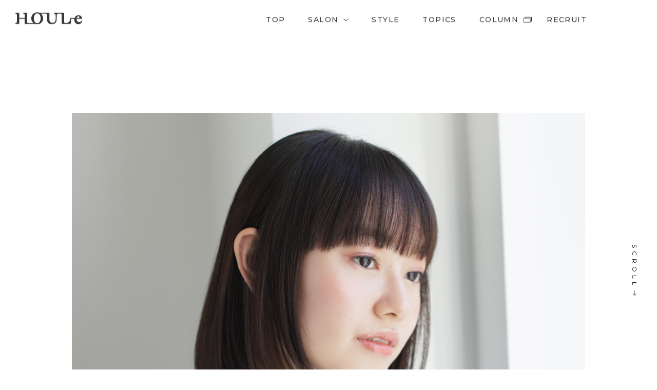

--- FILE ---
content_type: text/html; charset=UTF-8
request_url: https://houle.jp/style/bob/2.html
body_size: 18931
content:
<!doctype html>
<html>
<head>
<meta charset="utf-8">
<title>「round bob」は骨格や髪質に合わせて絶妙な長さ設定で似合わせられます</title>

<meta name="keywords" content="HOULe,ウル,ヘアサロン,表参道,美容室,美容院,オージュア,Aujua,髪質改善,透明感カラー">
<meta name="description" content="">
<meta property="og:locale" content="ja_JP" />
<meta property="og:type" content="article" />
<meta property="og:title" content="「round bob」は骨格や髪質に合わせて絶妙な長さ設定で似合わせられます - 【公式】美容院| 表参道・神宮前のヘアサロンHOULe (ウル)。オージュアAujua取扱店" />
<meta property="og:url" content="https://houle.jp/style/bob/2.html" />
<meta property="og:image" content="content/images/style/miyata_018_2.jpg" />
<meta property="og:site_name"  content="【公式】美容院| 表参道・神宮前のヘアサロンHOULe (ウル)。オージュアAujua取扱店" />
<meta property="og:description" content="" />

<base href="https://houle.jp/" />
<meta http-equiv="X-UA-Compatible" content="IE=edge"/>

<!--js-->
<script src="https://ajax.googleapis.com/ajax/libs/jquery/3.3.1/jquery.min.js"></script>
<script type="text/javascript" src="js/jquery.inview.min.js"></script>
<script src="https://cdnjs.cloudflare.com/ajax/libs/object-fit-images/3.2.3/ofi.js"></script>
<script type="text/javascript" src="js/common.js?210424"></script>

<!--css-->
<link href="https://fonts.googleapis.com/css?family=Noto+Sans+JP:300,400,700&display=swap" rel="stylesheet">
<link href="https://fonts.googleapis.com/css?family=Montserrat:300,400,400i,500,600&display=swap" rel="stylesheet">
<link href="css/common.css?230331" rel="stylesheet" type="text/css" />


<link href="css/style.css" rel="stylesheet" type="text/css" />

 <!-- Global site tag (gtag.js) - Google Analytics -->
<script async
src="https://www.googletagmanager.com/gtag/js?id=UA-37897626-1"></script>
<script>
   window.dataLayer = window.dataLayer || [];
   function gtag(){dataLayer.push(arguments);}
   gtag('js', new Date());

   gtag('config', 'UA-37897626-1');
</script>
</head>

<body>
  <div class="loader"></div>
  <div id="header-wrapper">
    <header class="page-header fv-effect fade-drop delay16">
      <h1 class="header-logo"><a href="https://houle.jp/"><img src="img/common/logo_2023.svg" alt="HOULe"></a></h1>
      <nav class="header-nav">
        <a href="https://houle.jp/">TOP</a>
        <a href="#" class="toggle_salon">SALON</a>
        <a href="style/">STYLE</a>
        <a href="topics/">TOPICS</a>
        <a href="https://houle.jp/blog/" class="column">COLUMN</a>
        <a href="recruit/">RECRUIT</a>
      </nav><!-- / .header-nav -->
    </header>
  </div><!-- / #header-wrapper -->
  
  <div class="arrowWrap">
    <div class="arrowInner">
      <p>SCROLL</p>
      <div class="arrow"></div>
    </div>
  </div>
  
  <div class="side-nav-btn fv-effect fade-right-in delay21">
    <div id="toggle_menu">
      <div class="inner">
        <div class="menu1"></div>
        <div class="menu2"></div>
        <div class="menu3"></div>
      </div>
    </div><!-- / #toggle_menu -->
    <div id="toggle_res">
      <div class="side-nav-btn__icon"></div>
      <div class="side-nav-btn__txt">RESERVE</div>
    </div>
    <a href="https://houleshop-tokyo.myshopify.com/" class="btn-side-shoopping">
      <div class="side-nav-btn__icon"></div>
      <div class="side-nav-btn__txt">SHOPPING</div>
    </a>
  </div><!-- / .side-nav-btn -->
  <nav id="nav-background">
    <div class="nav-background-wrap">
      <div class="nav-background-inner">
        <div class="nav-background-inner__logo effect"><img src="img/common/logo.png" alt="HOULe"></div>
        <ul class="nav-background-ul">
          <li class="effect delay11"><a href="https://houle.jp/">TOP</a></li>
          <li class="effect delay12">
            <span class="accordion_head">SALON</span>
            <div>

              <a href="salon/HOULe/" class="salon">HOULe / COLLECTIVE WORK</a>
              <a href="salon/kopf/" class="salon">kopf  - head spa -</a>
            </div>
          </li>
          <li class="effect delay13"><a href="style/">STYLE</a></li>
          <li class="effect delay14"><a href="topics/">TOPICS</a></li>
          <li class="effect delay15"><a href="https://houle.jp/blog/" class="column">COLUMN</a></li>
          <li class="effect delay16"><a href="recruit/">RECRUIT</a></li>
        </ul><!-- / .nav-background-ul -->

        <div class="nav-background-sns effect delay19">
          <a href="http://www.facebook.com/houle.jp"><img src="img/common/btn_fb.svg" alt="Facebook"></a>
          <a href="https://www.instagram.com/houle_official/?hl=ja"><img src="img/common/btn_is.svg" alt="Instagram"></a>
        </div><!-- / .nav-background-sns -->
      </div><!-- / .nav-background-inner -->
      <div class="nav-background-img"><img src="content/images/top/2026_hp_11.jpg" alt="" class="fit-img"></div>
      <div class="menu-close"></div>
    </div><!-- / .nav-background-wrap -->
  </nav><!-- / #nav-background -->
  <nav id="res-background">
    <div class="res-background-inner">
 
      <div class="res-salon">
        <div class="res-salon-name effect delay3">HOULe / COLLECTIVE WORK</div>
        <div class="res-salon-tel effect delay4">Tel.03-6326-3971</div>
        <div class="res-salon-btn effect delay5"><a href="https://ts9y5w.b-merit.jp/C4jFwN/web/">RESERVE<svg><path fill-rule="evenodd" d="M12.523,12.296 C12.548,12.226 12.586,12.167 12.621,12.102 C12.668,12.015 12.717,11.933 12.778,11.858 C12.841,11.780 12.907,11.712 12.983,11.648 C13.028,11.610 13.076,11.580 13.125,11.547 C13.225,11.480 13.324,11.419 13.438,11.377 C13.438,11.377 13.438,11.377 13.438,11.377 L13.438,4.574 C13.438,4.318 13.637,4.111 13.882,4.111 C14.128,4.111 14.326,4.318 14.326,4.574 L14.326,11.360 C14.326,11.360 14.326,11.360 14.326,11.360 C14.455,11.398 14.571,11.449 14.683,11.519 C14.687,11.522 14.690,11.525 14.694,11.527 C15.026,11.738 15.261,12.066 15.359,12.469 C15.359,12.469 15.359,12.469 15.359,12.469 L18.683,12.469 C18.929,12.469 19.127,12.676 19.127,12.932 C19.127,13.187 18.929,13.394 18.683,13.394 L15.326,13.394 C15.293,13.484 15.241,13.560 15.193,13.642 C15.150,13.717 15.108,13.791 15.053,13.858 C15.000,13.922 14.943,13.977 14.881,14.032 C14.801,14.103 14.714,14.162 14.620,14.214 C14.564,14.246 14.512,14.280 14.451,14.304 C14.287,14.370 14.112,14.415 13.924,14.415 C13.300,14.415 12.764,14.019 12.535,13.456 C12.517,13.411 12.521,13.358 12.507,13.312 C12.461,13.162 12.416,13.011 12.416,12.845 C12.416,12.845 12.416,12.845 12.416,12.845 C12.416,12.845 12.416,12.845 12.416,12.845 C12.416,12.649 12.459,12.467 12.523,12.296 ZM13.995,25.001 C10.891,25.001 7.947,23.774 5.704,21.544 C5.527,21.368 5.520,21.075 5.690,20.890 C5.858,20.706 6.139,20.700 6.318,20.876 C8.394,22.940 11.121,24.077 13.995,24.077 C20.128,24.077 25.117,18.883 25.117,12.500 C25.117,6.116 20.128,0.923 13.995,0.923 C7.863,0.923 2.873,6.116 2.873,12.500 C2.872,12.740 2.872,13.156 2.890,13.487 L4.089,12.027 C4.249,11.834 4.529,11.811 4.715,11.976 C4.902,12.143 4.923,12.433 4.764,12.628 L2.784,15.040 C2.773,15.053 2.758,15.058 2.746,15.069 C2.740,15.075 2.742,15.084 2.736,15.090 C2.727,15.098 2.713,15.095 2.703,15.103 C2.627,15.161 2.540,15.200 2.448,15.201 C2.448,15.201 2.448,15.201 2.447,15.201 C2.447,15.201 2.447,15.201 2.447,15.201 C2.447,15.201 2.446,15.201 2.446,15.201 C2.446,15.201 2.445,15.201 2.445,15.201 C2.353,15.200 2.267,15.161 2.190,15.102 C2.180,15.095 2.167,15.098 2.157,15.090 C2.151,15.084 2.153,15.075 2.147,15.069 C2.136,15.058 2.120,15.053 2.110,15.040 L0.130,12.628 C-0.030,12.433 -0.008,12.143 0.178,11.976 C0.366,11.811 0.646,11.834 0.804,12.027 L2.001,13.485 C1.985,13.153 1.984,12.790 1.985,12.576 C1.985,5.606 7.373,-0.002 13.995,-0.002 C20.618,-0.002 26.006,5.606 26.006,12.500 C26.006,19.393 20.618,25.001 13.995,25.001 Z"/></svg></a></div>
      </div><!-- / .res-salon --> 
      <div class="res-salon">
        <div class="res-salon-name effect delay3">kopf  - head spa -</div>
        <div class="res-salon-tel effect delay4">Tel.</div>
        <div class="res-salon-btn effect delay5"><a href="http://www.k-o-p-f.com/">RESERVE<svg><path fill-rule="evenodd" d="M12.523,12.296 C12.548,12.226 12.586,12.167 12.621,12.102 C12.668,12.015 12.717,11.933 12.778,11.858 C12.841,11.780 12.907,11.712 12.983,11.648 C13.028,11.610 13.076,11.580 13.125,11.547 C13.225,11.480 13.324,11.419 13.438,11.377 C13.438,11.377 13.438,11.377 13.438,11.377 L13.438,4.574 C13.438,4.318 13.637,4.111 13.882,4.111 C14.128,4.111 14.326,4.318 14.326,4.574 L14.326,11.360 C14.326,11.360 14.326,11.360 14.326,11.360 C14.455,11.398 14.571,11.449 14.683,11.519 C14.687,11.522 14.690,11.525 14.694,11.527 C15.026,11.738 15.261,12.066 15.359,12.469 C15.359,12.469 15.359,12.469 15.359,12.469 L18.683,12.469 C18.929,12.469 19.127,12.676 19.127,12.932 C19.127,13.187 18.929,13.394 18.683,13.394 L15.326,13.394 C15.293,13.484 15.241,13.560 15.193,13.642 C15.150,13.717 15.108,13.791 15.053,13.858 C15.000,13.922 14.943,13.977 14.881,14.032 C14.801,14.103 14.714,14.162 14.620,14.214 C14.564,14.246 14.512,14.280 14.451,14.304 C14.287,14.370 14.112,14.415 13.924,14.415 C13.300,14.415 12.764,14.019 12.535,13.456 C12.517,13.411 12.521,13.358 12.507,13.312 C12.461,13.162 12.416,13.011 12.416,12.845 C12.416,12.845 12.416,12.845 12.416,12.845 C12.416,12.845 12.416,12.845 12.416,12.845 C12.416,12.649 12.459,12.467 12.523,12.296 ZM13.995,25.001 C10.891,25.001 7.947,23.774 5.704,21.544 C5.527,21.368 5.520,21.075 5.690,20.890 C5.858,20.706 6.139,20.700 6.318,20.876 C8.394,22.940 11.121,24.077 13.995,24.077 C20.128,24.077 25.117,18.883 25.117,12.500 C25.117,6.116 20.128,0.923 13.995,0.923 C7.863,0.923 2.873,6.116 2.873,12.500 C2.872,12.740 2.872,13.156 2.890,13.487 L4.089,12.027 C4.249,11.834 4.529,11.811 4.715,11.976 C4.902,12.143 4.923,12.433 4.764,12.628 L2.784,15.040 C2.773,15.053 2.758,15.058 2.746,15.069 C2.740,15.075 2.742,15.084 2.736,15.090 C2.727,15.098 2.713,15.095 2.703,15.103 C2.627,15.161 2.540,15.200 2.448,15.201 C2.448,15.201 2.448,15.201 2.447,15.201 C2.447,15.201 2.447,15.201 2.447,15.201 C2.447,15.201 2.446,15.201 2.446,15.201 C2.446,15.201 2.445,15.201 2.445,15.201 C2.353,15.200 2.267,15.161 2.190,15.102 C2.180,15.095 2.167,15.098 2.157,15.090 C2.151,15.084 2.153,15.075 2.147,15.069 C2.136,15.058 2.120,15.053 2.110,15.040 L0.130,12.628 C-0.030,12.433 -0.008,12.143 0.178,11.976 C0.366,11.811 0.646,11.834 0.804,12.027 L2.001,13.485 C1.985,13.153 1.984,12.790 1.985,12.576 C1.985,5.606 7.373,-0.002 13.995,-0.002 C20.618,-0.002 26.006,5.606 26.006,12.500 C26.006,19.393 20.618,25.001 13.995,25.001 Z"/></svg></a></div>
      </div><!-- / .res-salon -->
      <div class="res-close"></div>
    </div><!-- / .res-background-inner -->
  </nav><!-- / #res-background -->
  <nav class="header-salon">

    <a href="salon/HOULe/">HOULe / COLLECTIVE WORK</a>
    <a href="salon/kopf/">kopf  - head spa -</a>
  </nav><!-- / .header-salon -->
  
  <main id="contents-wrapper">
    <article class="style-detail">
      <div class="style-fv">
        <div class="style-fv__img fv-effect"><img src="content/images/style/miyata_018_2.jpg" alt="round bob" class="fit-img"></div>
        <dl class="style-fv__data fv-effect fade-rise delay14">
          <dt>Designer</dt>
          <dd>Mayu Miyata</dd>          <dt>Salon</dt>
          <dd>HOULe</dd>        </dl>
      </div><!-- / .style-fv -->
      
      <h2 class="style-name effect fade-rise">round bob</h2>
      <p class="style-comment effect fade-rise"></p>
      
      <ul class="style-photo">
 
        <li class="item effect fade-rise"><img src="content/images/style/miyata_018_5.jpg" alt="round bob"></li>  
        <li class="item effect fade-rise"><img src="content/images/style/miyata_018_3.jpg" alt="round bob"></li> 
        <li class="grid-sizer"></li>
      </ul><!-- / .style-photo -->
      
      <div class="staff-wrap effect" style="background-image: url('content/images/style/230415_0291.jpg')">
        <div class="staff-wrap-in effect fade-rise">
          <h3 class="staff-name"><span class="staff-job">HOULe デザイナー</span>宮田 茉悠</h3>
          <p class="staff-salon"><a href="">HOULe_HOULe</a></p>
          <p class="staff-reserve "><a href="https://ts9y5w.b-merit.jp/C4jFwN/web/?shop_user_id=43368" class="web-reserve btn-effect-arrow"><span><svg class="icon"><path fill-rule="evenodd" d="M12.523,12.296 C12.548,12.226 12.586,12.167 12.621,12.102 C12.668,12.015 12.717,11.933 12.778,11.858 C12.841,11.780 12.907,11.712 12.983,11.648 C13.028,11.610 13.076,11.580 13.125,11.547 C13.225,11.480 13.324,11.419 13.438,11.377 C13.438,11.377 13.438,11.377 13.438,11.377 L13.438,4.574 C13.438,4.318 13.637,4.111 13.882,4.111 C14.128,4.111 14.326,4.318 14.326,4.574 L14.326,11.360 C14.326,11.360 14.326,11.360 14.326,11.360 C14.455,11.398 14.571,11.449 14.683,11.519 C14.687,11.522 14.690,11.525 14.694,11.527 C15.026,11.738 15.261,12.066 15.359,12.469 C15.359,12.469 15.359,12.469 15.359,12.469 L18.683,12.469 C18.929,12.469 19.127,12.676 19.127,12.932 C19.127,13.187 18.929,13.394 18.683,13.394 L15.326,13.394 C15.293,13.484 15.241,13.560 15.193,13.642 C15.150,13.717 15.108,13.791 15.053,13.858 C15.000,13.922 14.943,13.977 14.881,14.032 C14.801,14.103 14.714,14.162 14.620,14.214 C14.564,14.246 14.512,14.280 14.451,14.304 C14.287,14.370 14.112,14.415 13.924,14.415 C13.300,14.415 12.764,14.019 12.535,13.456 C12.517,13.411 12.521,13.358 12.507,13.312 C12.461,13.162 12.416,13.011 12.416,12.845 C12.416,12.845 12.416,12.845 12.416,12.845 C12.416,12.845 12.416,12.845 12.416,12.845 C12.416,12.649 12.459,12.467 12.523,12.296 ZM13.995,25.001 C10.891,25.001 7.947,23.774 5.704,21.544 C5.527,21.368 5.520,21.075 5.690,20.890 C5.858,20.706 6.139,20.700 6.318,20.876 C8.394,22.940 11.121,24.077 13.995,24.077 C20.128,24.077 25.117,18.883 25.117,12.500 C25.117,6.116 20.128,0.923 13.995,0.923 C7.863,0.923 2.873,6.116 2.873,12.500 C2.872,12.740 2.872,13.156 2.890,13.487 L4.089,12.027 C4.249,11.834 4.529,11.811 4.715,11.976 C4.902,12.143 4.923,12.433 4.764,12.628 L2.784,15.040 C2.773,15.053 2.758,15.058 2.746,15.069 C2.740,15.075 2.742,15.084 2.736,15.090 C2.727,15.098 2.713,15.095 2.703,15.103 C2.627,15.161 2.540,15.200 2.448,15.201 C2.448,15.201 2.448,15.201 2.447,15.201 C2.447,15.201 2.447,15.201 2.447,15.201 C2.447,15.201 2.446,15.201 2.446,15.201 C2.446,15.201 2.445,15.201 2.445,15.201 C2.353,15.200 2.267,15.161 2.190,15.102 C2.180,15.095 2.167,15.098 2.157,15.090 C2.151,15.084 2.153,15.075 2.147,15.069 C2.136,15.058 2.120,15.053 2.110,15.040 L0.130,12.628 C-0.030,12.433 -0.008,12.143 0.178,11.976 C0.366,11.811 0.646,11.834 0.804,12.027 L2.001,13.485 C1.985,13.153 1.984,12.790 1.985,12.576 C1.985,5.606 7.373,-0.002 13.995,-0.002 C20.618,-0.002 26.006,5.606 26.006,12.500 C26.006,19.393 20.618,25.001 13.995,25.001 Z"/></svg>RESERVE<img src="img/common/btn_effect-arrow.svg" alt=""></span></a></p>
          <p class="staff-photo"><a href="#"><img src="/thumb.php?src=content/images/staff/miyata_hp.jpg&amp;w=220" alt=""></a></p>
        </div>
      </div><!-- / .staff-wrap -->
    </article><!-- / .style-detail -->
    
    <article class="other-style">
      <h2 class="other-style-ttl effect">OTHER STYLE</h2>
      <ul class="other-style-list">
 
        <li class="effect fade-rise"><a href="style/medium/20.html"><img src="/thumb.php?src=content/images/style/miyata_049_5.jpg&amp;w=254" alt=""></a></li> 
        <li class="effect fade-rise"><a href="style/long/10.html"><img src="/thumb.php?src=content/images/style/miyata_048_1.jpg&amp;w=254" alt=""></a></li> 
        <li class="effect fade-rise"><a href="style/long/9.html"><img src="/thumb.php?src=content/images/style/nakano_011_2.jpg&amp;w=254" alt=""></a></li> 
        <li class="effect fade-rise"><a href="style/medium/19.html"><img src="/thumb.php?src=content/images/style/miyata_047_1.jpg&amp;w=254" alt=""></a></li> 
        <li class="effect fade-rise"><a href="style/long/8.html"><img src="/thumb.php?src=content/images/style/nakano_hp_1.jpg&amp;w=254" alt=""></a></li> 
        <li class="effect fade-rise"><a href="style/medium/18.html"><img src="/thumb.php?src=content/images/style/miyata_046_1.jpg&amp;w=254" alt=""></a></li> 
        <li class="effect fade-rise"><a href="style/medium/17.html"><img src="/thumb.php?src=content/images/style/miyata_045_3.jpg&amp;w=254" alt=""></a></li> 
        <li class="effect fade-rise"><a href="style/bob/14.html"><img src="/thumb.php?src=content/images/style/miyata_043_22.jpg&amp;w=254" alt=""></a></li>
      </ul><!-- / .other-style-list -->
    </article><!-- / .other-style -->
  </main><!-- / #contents-wrapper -->
  
  <div id="footer-wrapper">
    <footer class="page-footer effect fade-rise">
      <h2 class="footer-logo"><a href="https://houle.jp/"><img src="img/common/logo_2023.svg" alt="HOULe"></a></h2>
      <nav class="footer-nav">
        <a href="https://houle.jp/">TOP</a>
        <span class="pull">
          SALON
          <div class="pull-menu-wrap">

            <a href="salon/HOULe/" class="salon">HOULe / COLLECTIVE WORK</a>
            <a href="salon/kopf/" class="salon">kopf  - head spa -</a>
          </div>
        </span>
        <a href="style/">STYLE</a>
        <a href="topics/">TOPICS</a>
        <a href="https://houle.jp/blog/" class="column">COLUMN</a>
        <a href="recruit/">RECRUIT</a>
      </nav><!-- / .header-nav -->
      
      
    </footer><!-- / .page-footer -->
    <ul class="footer-salon-list">
 
      <li class="footer-salon effect fade-rise">
        <h3 class="footer-salon__name"><span class="en">HOULe / COLLECTIVE WORK</span></h3>
        <p class="footer-salon__add">東京都渋谷区神宮前５−３０−３
ニューアートビル４階</p>
        <p class="footer-salon__tel"><span class="">Tel.03-6326-3971</span></p>
        <div class="footer-salon__res"><a href="https://ts9y5w.b-merit.jp/C4jFwN/web/">RESERVE</a></div>
      </li> 
      <li class="footer-salon effect fade-rise">
        <h3 class="footer-salon__name"><span class="en">kopf  - head spa -</span>コップフ</h3>
        <p class="footer-salon__add">東京都渋谷区千駄ヶ谷5丁目</p>
        <p class="footer-salon__tel"><span class="none">Tel.</span></p>
        <div class="footer-salon__res"><a href="http://www.k-o-p-f.com/">RESERVE</a></div>
      </li>
    </ul><!-- / .footer-salon-list -->
    <p class="copyright effect fade-rise">Copyright © HOULe. All Rights Reserved.</p>
  </div>
</body>
<script type="text/javascript" src="js/masonry.pkgd.min.js"></script>
<script>
$(window).on('load', function () {
  $('.style-photo').masonry({
    columnWidth: '.grid-sizer',
    itemSelector: '.item'
  })
});
</script>
</html>

--- FILE ---
content_type: text/css
request_url: https://houle.jp/css/common.css?230331
body_size: 23020
content:
@charset "utf-8";
/* ---------------------------------------------------------------------------------
Copyright © HOULe. All Rights Reserved.

HTML CSS Selectors common 

$Revision: 2020 1.0 $
--------------------------------------------------------------------------------- */

/*---------------------------------------------------------------------------------
初期設定
--------------------------------------------------------------------------------- */
html,body {
	height: 100%;
}
body {
	margin: 0px;
	padding: 0px;
  font-family: 'Montserrat','Noto Sans JP', sans-serif;
  font-size: 14px;
	line-height: 1.8;
  letter-spacing: 0.1em;
	color: #000;
  font-weight: 400;
  -webkit-text-size-adjust: none; /* フォントサイズ自動調整 */
    word-break : break-all;
    word-wrap : break-word;
    overflow-wrap : break-word;
}

h1,h2,h3,h4,h5,h6,
ul,ol,dl,
p,li,dt,dd,th,td,em,strong,blockquote {
	margin: 0px;
	padding: 0px;
	border: 0;
	vertical-align: baseline;
	font-weight: inherit;
/*	font-size: 15px;
	word-break: break-all;*/
}
em {
  font-style: normal;
}

/* HTML5 display-role reset for older browsers */
article, aside, details, figcaption, figure,
footer, header, hgroup, menu, nav, section, main {
	display: block;
	margin: 0px;
	padding: 0px;
}

p,dd,li {
  list-style: none;
}
em,strong {
  font-weight: bold;
}

img {
	vertical-align:top;
  width:100%;
	max-width: 100%;
	height: auto;
}
.fit-img {
  width: 100%;
  height: 100%;
  object-fit: cover;
  font-family: 'object-fit: cover;';
}
a img {
	border: none;
}
a:link,
a:visited,
a:hover,
a:active {
	color: inherit;
	text-decoration: none;
}

a:hover {
	transition: 0.3s ease-in-out;
  opacity: 0.5;
}

.clearfix::after {
	content: ""; 
	display: block;
	clear: both;
	height: 0;
}
.none {
  display: none!important;
}

.nolink {
  pointer-events: none;
}
.anchor {
  display: block;
  height: 0;
  position: relative;
  top: -200px;
}
.loader {
  width: 100%;
  height: 100vh;
  position: fixed;
  top: 0;
  left: 0;
  z-index: 110;
  overflow:hidden;
}
.loader::before,
.loader::after {
  display: block;
  width: 100%;
  height: 100%;
  position: absolute;
  top: 0;
  transition : all 900ms ease-out;
  content:"";
}
.loader::before {
  background-color: #fff;
  right: 0;
}
.loaded .loader::before {
  right: -200%;
}
.loader::after {
  background-color: #f5f5f5;
  right: 100%;
}
.loaded .loader::after {
  right: -100%;
}
@media all and (-ms-high-contrast: none) {
  .blur {
    display: none!important;
  }
}
/*---------------------------------------------------------------------------------
エフェクト
--------------------------------------------------------------------------------- */
/* 画面外にいる状態 */
.effect {
  opacity : 0;
  transition : all 900ms 300ms ease-out;
  transform: translate(0,0);
}
.fade-rise {
  transform: translate(0,50px);
}
.fade-drop {
  transform: translate(0,-50px);
}
.fade-left-in {
  transform: translate(-50px,0);
}
.fade-right-in {
  transform: translate(50px,0);
}
.effect.slide-ttl {
  opacity: 1;
  transition : all 0ms 0ms;
  overflow:hidden;
}
.effect.slide-ttl::after {
  display: block;
  width: 100%;
  height: 100%;
  background-color: #fff;
  position: absolute;
  top: 0;
  left: 0;
  content:"";
  transition : all 1200ms 300ms;
}

/* 画面内に入った状態 */
.effect-on {
  opacity: 1.0;
  transform: translate(0,0px);
}
.effect-on.slide-ttl::after {
  left: 100%;
}

/*ファーストビューエフェクト*/
.fv-effect {
  transition : all 900ms 900ms;
  opacity: 0;
}
.loaded .fv-effect {
  opacity: 1;
  transform: translate(0,0);
}
.loaded a.fv-effect:hover {
  opacity: 0.5;
  transition: 0.3s ease-in-out;
}

/*アニメーション*/
.delay0 {
  transition-delay:0ms;
}
.delay1 {
  transition-delay:100ms;
}
.delay2 {
  transition-delay:200ms;
}
.delay3 {
  transition-delay:300ms;
}
.delay4 {
  transition-delay:400ms;
}
.delay5 {
  transition-delay:500ms;
}
.delay6 {
  transition-delay:600ms;
}
.delay7 {
  transition-delay:700ms;
}
.delay8{
  transition-delay:800ms;
}
.delay9{
  transition-delay:900ms;
}
.delay10{
  transition-delay:1000ms;
}
.delay11{
  transition-delay:1100ms;
}
.delay12{
  transition-delay:1200ms;
}
.delay13{
  transition-delay:1300ms;
}
.delay14{
  transition-delay:1400ms;
}
.delay15{
  transition-delay:1500ms;
}
.delay16{
  transition-delay:1600ms;
}
.delay17{
  transition-delay:1700ms;
}
.delay18{
  transition-delay:1800ms;
}
.delay19{
  transition-delay:1900ms;
}
.delay20{
  transition-delay:2000ms;
}
.delay21{
  transition-delay:2100ms;
}
.delay22{
  transition-delay:2200ms;
}
.delay23{
  transition-delay:2300ms;
}
.delay24{
  transition-delay:2400ms;
}
.delay24{
  transition-delay:2400ms;
}

/*ボタンエフェクト*/
.btn-effect-arrow {
  box-sizing: border-box;
  display: block;
  width: 100%;
  height: 60px;
  padding-top: 24px;
  background-color: #fff;
  border: 1px solid #b0b0b0;
  outline: none;
  font-size: 12px;
  line-height: 1;
  vertical-align: middle;
  text-align: center;
  position: relative;
  overflow: hidden;
}
.btn-effect-arrow:hover {
  color: #fff;
  background-color: #757575;
  opacity: 1;
}
.btn-effect-arrow span {
  display: inline-block;
  position: relative;
  transition: all 300ms ease-out;
  color: #757575;
  will-change: transform;
}
.btn-effect-arrow:hover span {
  transform: translate3d(-50%,0,0);
  color: #fff;
}
.btn-effect-arrow img {
  width: 75px;
  position: absolute;
  right: 0px;
  opacity: 0;
  top: 0;
  bottom: 0;
  margin: auto;
  transition: all 300ms ease-out;
  will-change: right, opacity;
}
.btn-effect-arrow:hover img {
  opacity: 1;
  transform: translate3d(150%,0,0);
}

/*---------------------------------------------------------------------------------
ヘッダー
--------------------------------------------------------------------------------- */
#header-wrapper {
  width: 100%;
  min-width: 1250px;
  height: 98px;
  position: fixed;
  top: 0;
  left: 0;
  z-index: 21;
}
#header-wrapper.sc {
  background-color: rgba(255,255,255,0.50)
}
.page-header {
  box-sizing: border-box;
  display: flex;
  justify-content: space-between;
  align-items: center;
  align-content: center;
  flex-wrap: wrap;
  width: 100%;
  height: 100%;
  padding: 0px 92px 0px 30px;
}
.header-logo {
  width: 130px;
  line-height: 1;
}
.header-nav {
  display: flex;
  flex-wrap: wrap;
}
.header-nav a,
.header-nav span {
  display: block;
  margin-right: 45px;
  font-size: 14px;
  line-height: 1;
  font-weight: 500;
  position: relative;
}
.header-nav .column {
  margin-right: 55px;
}
.header-nav .column::before {
  width: 17px;
  height: 12px;
  background-image: url("../img/common/icon_column.svg");
  position: absolute;
  top: 0;
  right: -26px;
  bottom: 0;
  margin: auto;
  content:"";
}
.header-nav .toggle_salon {
  margin-right: 65px;
}
.header-nav .toggle_salon::after {
  width: 10px;
  height: 5px;
  background-image: url("../img/common/icon_h_salon.svg");
  position: absolute;
  top: 0;
  right: -20px;
  bottom: 0;
  margin: auto;
  content:"";
}
.header-salon {
  display: flex;
  justify-content: center;
  align-items: center;
  align-content: center;
  flex-wrap: wrap;
  width: 100%;
  height: 180px;
  background-color: #fff;
  border-top: 98px solid #c0c0c0;
  position: fixed;
  top: 0;
  left: 0;
  z-index: 18;
  opacity: 0;
	visibility: hidden;
  transition : all 300ms ease-out;
}
.header-salon a {
  display: block;
  margin: 0 98px;
  font-size: 18px;
  line-height: 1;
  font-weight: 500;
}
.salon-open .header-salon {
	opacity: 1;
	visibility: visible;
}
.salon-open .toggle_salon {
  color: #fff;
}
.salon-open .toggle_salon::after {
  background-image: url("../img/common/icon_h_salon_on.svg");
}

/* アニメーション設定 */
.arrowWrap {
  width: 12px;
  height: 164px;
  position: fixed;
  right: 38px;
  bottom: 80px;
  z-index: 20;
}

.arrowInner p {
  font-size: 12px;
  line-height: 1;
  font-weight: 400;
  letter-spacing: 0.5em;
  writing-mode: vertical-rl;
}

.arrow {
  width: 1px;
  height: 74px;
  position: absolute;
  right: 0;
  bottom: 0;
  left: 0;
  margin: auto;
}

.arrow::before {
  content: '';
  width: 1px;
  height: 0;
  background-color: #757575;
  position: absolute;
  top: 0;
  left: 0;
  -webkit-animation: arrow 2.5s ease 0s infinite normal;
  animation: arrow 2.5s ease 0s infinite normal;
}
.arrow::after {
  width: 4px;
  height: 4px;
  border-top: 1px solid #757575;
  border-right: 1px solid #757575;
  -webkit-transform: rotate(135deg);
  transform: rotate(135deg);
  position: absolute;
  content:"";
  left: -2px;
  -webkit-animation: arrow2 2.5s ease 0s infinite normal;
  animation: arrow2 2.5s ease 0s infinite normal;
}

@keyframes arrow {
  0% {
    height: 0;
  }
  100% {
    height: 100%;
  }
}
@keyframes arrow2 {
  0% {
    bottom: 100%;
  }
  100% {
    bottom: 0;
  }
}
/*---------------------------------------------------------------------------------
ハンバーガーメニュー
--------------------------------------------------------------------------------- */
.side-nav-btn {
  width: 100px;
  height: 440px;
  background-color: #fff;
  position: fixed;
  top: 0;
  right: 0;
  z-index: 31;
}
#toggle_menu {
  box-sizing: border-box;
  width: 100px;
  height: 90px;
  padding: 39px 36.5px 0;
  cursor: pointer;
}
.side-nav-btn .inner {
  width: 27px;
  height: 22px;
  position: relative;
}
#toggle_menu .inner div {
	width: 21px;
	height: 2px;
	background-color: #000;
	position: absolute;
}
#toggle_menu .inner .menu1 {
	top: 0px;
}
#toggle_menu .inner .menu2 {
  width: 27px;
	top: 10px;
}
#toggle_menu .inner .menu3 {
	top: 20px;
}
#toggle_res {
  box-sizing: border-box;
  display: flex;
  align-items: center;
  align-content: center;
  flex-direction: column;
  width: 100px;
  height: 170px;
  cursor: pointer;
}
.side-nav-btn__icon {
  width: 26px;  
  height: 25px;
  background-image: url("../img/common/h_reserve_icon.svg");
  margin: 20px auto 10px;
}
.side-nav-btn__txt {
  width: 12px;
  font-size: 12px;
  line-height: 1;
  font-weight: 600;
  writing-mode: vertical-rl;
  margin: 0 auto;
}
.side-nav-btn > div:hover {
	transition: 0.3s ease-in-out;
  opacity: 0.5;
}
.btn-side-shoopping {
  box-sizing: border-box;
  display: flex;
  align-items: center;
  align-content: center;
  flex-direction: column;
  width: 100px;
  height: 170px;
  cursor: pointer;
}
.btn-side-shoopping .side-nav-btn__icon {
  width: 25px;
  height: 25px;
  background-image: url("../img/common/icon_shop.svg")
}

#nav-background {
	position: fixed;
	width: 100%;
	height: 100%;
	top: 0;
	left: 100%;
	z-index:98;
  opacity: 0;
	visibility: hidden;
  overflow:hidden;
  transition : all 300ms ease-out;
}
.open #nav-background {
  left: 0;
	opacity: 1;
	visibility: visible;
  transition : all 700ms ease-out;
}
.nav-background-wrap {
  box-sizing: border-box;
  width: 100%;
  height: 100%;
  background-color: rgba(255,255,255,0.9);
  position: absolute;
  top: 0;
  left: 0;
  transition : all 900ms ease-out;
}
/*.open #nav-background .nav-background-wrap {
  left: 0;
}*/
.nav-background-inner {
  width: 530px;
  height: 420px;
  position: absolute;
	top: 0;
	left: 46%;
	bottom: 0;
	margin: auto;
}
.nav-background-inner__logo {
  width: 130px;
  margin-bottom: 35px;
  transition-delay:800ms;
  transform: translate(-50px,0);
  opacity: 0;
  
}
.nav-background-ul li {
  margin-bottom: 25px;
  transform: translate(-50px,0);
  opacity: 0;
}
.nav-background-ul a,
.nav-background-ul span {
  display: inline-block;
  font-size: 18px;
  line-height: 1;
  font-weight: 600;
  position: relative;
  cursor: pointer;
}
.nav-background-ul li:nth-of-type(2) span::after {
  width: 10px;
  height: 5px;
  background-image: url("../img/common/icon_h_salon.svg");
  position: absolute;
  top: 5px;
  right: -20px;
  content:"";
}
.nav-background-ul a.salon {
  margin: 20px 48px 0 0;
  font-size: 16px;
}
.nav-background-ul .column::before {
  width: 17px;
  height: 12px;
  background-image: url("../img/common/icon_column.svg");
  position: absolute;
  top: 0;
  right: -26px;
  bottom: 0;
  margin: auto;
  content:"";
}
.nav-background-sns {
  display: flex;
  flex-wrap: wrap;
  padding-top: 25px;
  opacity: 0;
}
.nav-background-sns a {
  display: block;
  width: 23px;
  text-align: center;
  margin-left: 25px;
}
.nav-background-sns img {
  width: auto;
  height: 22px;
}

.nav-background-sns::before {
  display: block;
  width: 192px;
  font-size: 12px;
  line-height: 1;
  font-weight: 300;
  content:"FOLLOW US";
}

.nav-background-img {
  width: 34%;
  height: 100%;
  position: absolute;
  top: 0;
  left: 0;
}
.menu-close,
.res-close {
  width: 35px;
  height: 35px;
  background-image: url("../img/common/btn_menu_close.svg");
  position: absolute;
  top: 35px;
  right: 32px;
  cursor: pointer;
}
.open .nav-background-inner__logo,
.open .nav-background-ul li,
.open .nav-background-reserve,
.nav-background-sns {
  opacity: 1;
  transform: translate(0,0);
}

#res-background {
	position: fixed;
	width: 100%;
	height: 100%;
	top: 0;
	left: 100%;
	z-index:98;
  opacity: 0;
	visibility: hidden;
  overflow:hidden;
  transition : all 300ms ease-out;
}
.res-open #res-background {
  left: 0;
	opacity: 1;
	visibility: visible;
  transition : all 700ms ease-out;
}
.res-background-inner {
  display: flex;
  justify-content: center;
  align-items: center;
  align-content: center;
  flex-wrap: wrap;
  height: 100%;
  background-color: #fff;
}
.res-salon {
  width: 280px;
  padding: 0px 40px;
}
.res-salon-name {
  padding-bottom: 28px;
  font-size: 22px;
  line-height: 1;
  text-align: center;
}
.res-salon-tel {
  padding-bottom: 38px;
  font-size: 18px;
  line-height: 1;
  text-align: center;
}
.res-salon-btn a {
  box-sizing: border-box;
  display: block;
  width: 100%;
  height: 80px;
  padding: 32px 0 0 24px;
  background-color: #fff;
  border: 1px solid #757575;
  font-size: 14px;
  line-height: 1;
  font-weight: 600;
  text-align: center;
  position: relative;
  transition: all 300ms ease-out;
}
.res-salon-btn a:hover {
  background-color: #757575;
  color: #fff;
}
.res-salon-btn svg {
  width: 29px;
  height: 27px;
  position: absolute;
  top: 26px;
  left: 72px;
  fill: #000;
  transition: all 300ms ease-out;
}
.res-salon-btn a:hover svg {
  fill: #fff;
}

/*---------------------------------------------------------------------------------
コンテンツ
--------------------------------------------------------------------------------- */
#contents-wrapper {
  width: 100%;
  min-width: 1250px;
  overflow:hidden;
}

.contents-ttl {
  font-size: 40px;
  line-height: 1;
  text-align: center;
  font-weight: 400;
  margin-bottom: 105px;
}

.pagenation {
  display: flex;
  justify-content: center;
  align-items: center;
  align-content: center;
  flex-wrap: wrap;
}
.pagenation a,
.pagenation span {
  box-sizing: border-box;
  display: block;
  width: 40px;
  height: 40px;
  padding-top: 12px;
  border-radius: 50%;
  margin: 0px 12px;
  font-size: 15px;
  line-height: 1;
  font-weight: 300;
  text-align: center;
}
.pagenation span {
  background-color: #f5f5f5;
}

/*---------------------------------------------------------------------------------
フッター
--------------------------------------------------------------------------------- */
#footer-wrapper {
  width: 100%;
  min-width: 1250px;
  padding: 120px 0 50px;
  background-color: #f5f5f5;
}
.page-footer {
  display: flex;
  justify-content: space-between;
  align-items: center;
  align-content: center;
  flex-wrap: wrap;
  width: 1200px;
  margin: 0 auto 105px;
  position: relative;
}
.page-footer__logo {
  width: 130px;
}
.footer-nav {
  display: flex;
  flex-wrap: wrap;
}
.footer-nav a,
.footer-nav span {
  display: block;
  margin-left: 45px;
  font-size: 13px;
  line-height: 1;
  font-weight: 500;
  position: relative;
  cursor: pointer;
}
.footer-nav span.pull {
}
.footer-nav span.pull::after {
  width: 10px;
  height: 5px;
  background-image: url("../img/common/icon_h_salon.svg");
  position: absolute;
  top: 0;
  right: -20px;
  bottom: 0;
  margin: auto;
  content:"";
}
.pull-menu-wrap {
  display: none;
  width: 132px;
  padding-top: 17px;
  position: absolute;
  top: 13px;
  left: 50%;
  margin-left: -66px;
}
.pull-menu-wrap a {
  margin: 0 0 12px;
  font-weight: 400;
  text-align: center;
}
.footer-nav .column {
 margin-right: 17px;
}
.footer-nav .column::before {
  width: 17px;
  height: 12px;
  background-image: url("../img/common/icon_column.svg");
  position: absolute;
  top: 0;
  right: -26px;
  bottom: 0;
  margin: auto;
  content:"";
}
.footer-sns {
  display: flex;
  flex-wrap: wrap;
  width: 96px;
  position: absolute;
  right: 0;
  bottom: -56px;
}
.footer-sns a {
  display: block;
  width: 23px;
  text-align: center;
  margin-left: 25px;
}
.footer-sns img {
  width: auto;
  height: 22px;
}
.footer-lows {
  position: absolute;
  right: 0;
  bottom: -56px;
  text-align: right;
}
.footer-salon-list {
  display: flex;
  flex-wrap: wrap;
  width: 1200px;
  margin: 0 auto 15px;
}
.footer-salon {
  box-sizing: border-box;
  width: 505px;
  padding: 0px 50px 50px 0;
}
.footer-salon__name {
  padding-bottom: 18px;
  font-size: 15px;
  line-height: 1;
}
.footer-salon__name .en {
  display: inline-block;
  padding-right: 22px;
  font-size: 20px;
  font-weight: 300;
}
.footer-salon__add {
  padding-bottom: 8px;
  font-size: 15px;
}
.footer-salon__tel {
  height: 18px;
  padding-bottom: 16px;
  font-size: 18px;
  line-height: 1;
  font-weight: 300;
}
.footer-salon__res {
  width: 180px;
}
.footer-salon__res a {
  box-sizing: border-box;
  display: block;
  border: 1px solid #757575;
  height: 40px;
  padding-top: 12px;
  font-size: 13px;
  line-height: 1;
  text-align: center;
}
.footer-salon__res a:hover {
  color: #fff;
  background-color: #757575;
  opacity: 1;
}

.copyright {
  width: 1200px;
  margin: 0 auto;
  text-align: right;
  font-size: 12px;
  line-height: 1;
  font-weight: 300;
}

/*---------------------------------------------------------------------------------
JS
--------------------------------------------------------------------------------- */

/*
    Colorbox Core Style:
    The following CSS is consistent between example themes and should not be altered.
*/
#colorbox, #cboxOverlay, #cboxWrapper{position:absolute; top:0; left:0; z-index:9999; overflow:visible;}
#cboxWrapper {max-width:none;}
#cboxOverlay{position:fixed; width:100%; height:100%;}
#cboxMiddleLeft, #cboxBottomLeft{clear:left;}
#cboxContent{position:relative;}
#cboxLoadedContent{overflow:auto; -webkit-overflow-scrolling: touch;}
#cboxTitle{margin:0;}
#cboxLoadingOverlay, #cboxLoadingGraphic{position:absolute; top:0; left:0; width:100%; height:100%;}
#cboxPrevious, #cboxNext, #cboxClose, #cboxSlideshow{cursor:pointer;}
.cboxPhoto{float:left; margin:auto; border:0; display:block; max-width:none; -ms-interpolation-mode:bicubic;}
.cboxIframe{width:100%; height:100%; display:block; border:0; padding:0; margin:0;}
#colorbox, #cboxContent, #cboxLoadedContent{box-sizing:content-box; -moz-box-sizing:content-box; -webkit-box-sizing:content-box;}

/* 
    User Style:
    Change the following styles to modify the appearance of Colorbox.  They are
    ordered & tabbed in a way that represents the nesting of the generated HTML.
*/
#cboxOverlay{background:#d9d2cd; opacity: 1; filter: alpha(opacity = 100);}
#colorbox{outline:0;}
    #cboxContent{background:transparent; overflow:visible;}
        .cboxIframe{background: transparent;}
        #cboxError{padding:50px; border:1px solid #ccc;}
        #cboxLoadedContent{margin-bottom:0px;}
        #cboxTitle{position:absolute; bottom:-25px; left:0; text-align:center; width:100%; color:#000;}
        #cboxCurrent{position:absolute; bottom:0px; left:100px; color:#999;}
        #cboxLoadingOverlay{background:#fff;}

        /* these elements are buttons, and may need to have additional styles reset to avoid unwanted base styles */
        #cboxPrevious, #cboxNext, #cboxSlideshow, #cboxClose {border:0; padding:0; margin:0; overflow:visible; width:auto; background:none; }
        
        /* avoid outlines on :active (mouseclick), but preserve outlines on :focus (tabbed navigating) */
        #cboxPrevious:active, #cboxNext:active, #cboxSlideshow:active, #cboxClose:active {outline:0;}

        #cboxSlideshow{position:absolute; bottom:0px; right:42px; color:#444;}
        #cboxPrevious{position:absolute; bottom:0px; left:0; color:#444;}
        #cboxNext{position:absolute; bottom:0px; left:63px; color:#444;}
        #cboxClose{position:absolute; top:0px; right:-60px; display:block; width: 35px; height: 35px; background-image: url("../img/common/btn_menu_close.svg");background-size: 100% auto;}


/*SP ---------------------------------------------------------------------------- */
@media only screen and (max-width: 768px) {
  #cboxClose {
    width: 22px;
    height: 22px;
    background-size: 100% auto;
    top: 0px;
    right: 0px;
    margin: 0;
  }
  
}
/* Slider */
.slick-slider
{
    position: relative;

    display: block;
    box-sizing: border-box;

    -webkit-user-select: none;
       -moz-user-select: none;
        -ms-user-select: none;
            user-select: none;

    -webkit-touch-callout: none;
    -khtml-user-select: none;
    -ms-touch-action: pan-y;
        touch-action: pan-y;
    -webkit-tap-highlight-color: transparent;
}

.slick-list
{
    position: relative;

    display: block;
    overflow: hidden;

    margin: 0;
    padding: 0;
}
.slick-list:focus
{
    outline: none;
}
.slick-list.dragging
{
    cursor: pointer;
    cursor: hand;
}

.slick-slider .slick-track,
.slick-slider .slick-list
{
    -webkit-transform: translate3d(0, 0, 0);
       -moz-transform: translate3d(0, 0, 0);
        -ms-transform: translate3d(0, 0, 0);
         -o-transform: translate3d(0, 0, 0);
            transform: translate3d(0, 0, 0);
}

.slick-track
{
    position: relative;
    top: 0;
    left: 0;

    display: block;
}
.slick-track:before,
.slick-track:after
{
    display: table;

    content: '';
}
.slick-track:after
{
    clear: both;
}
.slick-loading .slick-track
{
    visibility: hidden;
}

.slick-slide
{
    display: none;
    float: left;

    height: 100%;
    min-height: 1px;
}
[dir='rtl'] .slick-slide
{
    float: right;
}
.slick-slide img
{
    display: block;
}
.slick-slide.slick-loading img
{
    display: none;
}
.slick-slide.dragging img
{
    pointer-events: none;
}
.slick-initialized .slick-slide
{
    display: block;
}
.slick-loading .slick-slide
{
    visibility: hidden;
}
.slick-vertical .slick-slide
{
    display: block;
    height: auto;
    border: 1px solid transparent;
}
.slick-arrow.slick-hidden {
    display: none;
}

.slick-prev {
	background-position: left top;
}
.slick-next {
	background-position: right top;
}
.slick-prev:before,
.slick-next:before {
  display: none !important;
}
.slick-prev:active,
.slick-next:active {
  border: none;
}
.slick-disabled {
  display: none !important;
}
.slick-prev:hover,
.slick-prev:focus,
.slick-next:hover,
.slick-next:focus {
  outline: none;
  opacity:0.5;

}




--- FILE ---
content_type: text/css
request_url: https://houle.jp/css/style.css
body_size: 5016
content:
@charset "utf-8";
/* ---------------------------------------------------------------------------------
Copyright © HOULe. All Rights Reserved.

HTML CSS Selectors tmp

$Revision: 2020 1.0 $
--------------------------------------------------------------------------------- */

/*---------------------------------------------------------------------------------
一覧
--------------------------------------------------------------------------------- */
.list {
  width: 1242px;
  padding: 300px 0px 155px;
  margin: 0 auto;
}
.list h2 {
  margin-bottom: 85px;
}
.length-nav {
  display: flex;
  justify-content: center;
  align-items: center;
  align-content: center;
  flex-wrap: wrap;
  padding-bottom: 95px;
}
.length-nav a {
  display: block;
  margin: 0px 29px;
  font-size: 16px;
  line-height: 1;
  font-style: italic;
  position: relative;
}
.length-nav a.cuurent::after {
  width: 100%;
  height: 1px;
  background-color: #757575;
  position: absolute;
  bottom: -13px;
  left: 0;
  content:"";
}

.style-list {
  width: 100%;
  padding-bottom: 25px;
}
.style-list li {
  float: left;
  width: 340px;
  margin: 0px 37px 105px;
}
.style-list li:nth-of-type(2) {
  margin-top: 72px;
}
.style-list a {
  display: block;
  position: relative;
}
.style-list a:hover {
  opacity: 1;
}
.style-list a > img {
  position: relative;
  z-index: 3;
  transition: transform 0.2s linear;
}
.style-list a:hover > img {
  transform: scale(1.1);
}
.style-list .bg {
  display: block;
  width: 80%;
  height: 80%;
  background-color: #fff;
  position: absolute;
  top: 0;
  left: 0;
  z-index: 1;
  opacity : 0;
  transition : all 900ms 1200ms ease-out;
}
.style-list li.effect-on .bg {
  top: 22%;
  left: 22%;
  opacity: 1;
}
.style-list .bg img {
  filter: blur(20px);
}
.style-list .grid-sizer {
  width: 414px;
  margin: 0;
}
/*---------------------------------------------------------------------------------
詳細
--------------------------------------------------------------------------------- */
.style-detail {
  padding-top: 220px;
  padding-bottom: 155px;
}
.style-fv {
  width: 1000px;
  margin: 0 auto 130px;
  position: relative;
}
.style-fv__img {
  width: 1000px;
  height: 675px;
}
.style-fv__data {
  display: flex;
  flex-wrap: wrap;
  width: 300px;
  position: absolute;
  bottom: 53px;
  left: -30px;
  font-size: 14px;
  line-height: 1;
  font-style: italic;
  color: #757575;
}
.style-fv__data dt {
  width: 118px;
  padding-bottom: 15px;
}
.style-fv__data dd {
  width: calc(100% - 118px);
  padding-bottom: 15px;
}

.style-name {
  width: 675px;
  margin: 0 auto 20px;
  font-size: 20px;
  line-height: 1;
}
.style-comment {
  width: 675px;
  margin: 0 auto 125px;
  font-size: 14px;
}
.style-photo {
  display: flex;
  justify-content: space-between;
  align-items: flex-start;
  align-content: flex-start;
  flex-wrap: wrap;
  width: 1108px;
  margin: 0 auto 80px;
}
.style-photo li {
  width: 400px;
  margin: 0px 77px 135px;
}
.style-photo li:first-child {
  margin-top: 125px;
}
.style-photo .grid-sizer {
  width: 554px;
  margin: 0;
}

.staff-wrap {
  display: flex;
  justify-content: center;
  align-items: center;
  align-content: center;
  flex-wrap: wrap;
  height: 530px;
  background-attachment: fixed;
  background-size: cover;
  position: relative;
}
.staff-wrap::before {
  width: 100%;
  height: 100%;
  background-color: rgba(0,0,0,0.50);
  position: absolute;
  top: 0;
  left: 0;
  z-index: 1;
  content:"";
}
.staff-wrap-in {
  box-sizing: border-box;
  width: 740px;
  padding-left: 370px;
  margin: 0 auto;
  position: relative;
  z-index: 2;
}
.staff-name {
  padding-bottom: 20px;
  font-size: 20px;
  line-height: 1;
  color: #fff;
}
.staff-job {
  display: block;
  padding-bottom: 20px;
  font-size: 13px;
}
.staff-salon {
  font-size: 14px;
  line-height: 1;
  color: #b0b0b0;
  padding-bottom: 27px;
}
.staff-reserve {
  width: 370px;
  height: 84px;
}
.staff-reserve a {
  box-sizing: border-box;
  display: block;
  width: 100%;
  height: 100%;
  border: 1px solid #b0b0b0;
}
.staff-reserve a:hover {
  opacity: 1;
  background-color: #757575;
}
.web-reserve {
  padding: 27px 0 0 0;
  font-size: 12px;
  line-height: 1;
  font-weight: 600;
  text-align: center;
  position: relative;
  transition: all 300ms ease-out;
}
.web-reserve span {
  color: #000;
}
.web-reserve:hover {
  background-color: #757575;
  color: #fff;
}
.web-reserve .icon {
  width: 29px;
  height: 27px;
  padding-right: 12px;
  transition: all 300ms ease-out;
  vertical-align: middle;
}
.web-reserve:hover .icon {
  fill: #fff;
}
.staff-photo {
  width: 220px;
  position: absolute;
  top: 0;
  left: 82px;
}

.other-style {
  padding-bottom: 135px;
}
.other-style-ttl {
  padding-bottom: 75px;
  font-size: 30px;
  line-height: 1;
  text-align: center;
}
.other-style-list {
  display: flex;
  flex-wrap: wrap;
  width: 1200px;
  margin: 0 auto;
}
.other-style-list li {
  width: 254px;
  padding: 0px 23px 90px;
}
.other-style-list li a {
  display: flex;
  justify-content: center;
  align-items: center;
  align-content: center;
  flex-wrap: wrap;
  height: 100%;
}


--- FILE ---
content_type: image/svg+xml
request_url: https://houle.jp/img/common/h_reserve_icon.svg
body_size: 2529
content:
<svg 
 xmlns="http://www.w3.org/2000/svg"
 xmlns:xlink="http://www.w3.org/1999/xlink"
 width="26px" height="25px">
<path fill-rule="evenodd"  fill="rgb(0, 0, 0)"
 d="M12.523,12.296 C12.548,12.226 12.586,12.167 12.621,12.102 C12.668,12.015 12.717,11.933 12.778,11.858 C12.841,11.780 12.907,11.712 12.983,11.648 C13.028,11.610 13.076,11.580 13.125,11.547 C13.225,11.480 13.324,11.419 13.438,11.377 C13.438,11.377 13.438,11.377 13.438,11.377 L13.438,4.574 C13.438,4.318 13.637,4.111 13.882,4.111 C14.128,4.111 14.326,4.318 14.326,4.574 L14.326,11.360 C14.326,11.360 14.326,11.360 14.326,11.360 C14.455,11.398 14.571,11.449 14.683,11.519 C14.687,11.522 14.690,11.525 14.694,11.527 C15.026,11.738 15.261,12.066 15.359,12.469 C15.359,12.469 15.359,12.469 15.359,12.469 L18.683,12.469 C18.929,12.469 19.127,12.676 19.127,12.932 C19.127,13.187 18.929,13.394 18.683,13.394 L15.326,13.394 C15.293,13.484 15.241,13.560 15.193,13.642 C15.150,13.717 15.108,13.791 15.053,13.858 C15.000,13.922 14.943,13.977 14.881,14.032 C14.801,14.103 14.714,14.162 14.620,14.214 C14.564,14.246 14.512,14.280 14.451,14.304 C14.287,14.370 14.112,14.415 13.924,14.415 C13.300,14.415 12.764,14.019 12.535,13.456 C12.517,13.411 12.521,13.358 12.507,13.312 C12.461,13.162 12.416,13.011 12.416,12.845 C12.416,12.845 12.416,12.845 12.416,12.845 C12.416,12.845 12.416,12.845 12.416,12.845 C12.416,12.649 12.459,12.467 12.523,12.296 ZM13.995,25.001 C10.891,25.001 7.947,23.774 5.704,21.544 C5.527,21.368 5.520,21.075 5.690,20.890 C5.858,20.706 6.139,20.700 6.318,20.876 C8.394,22.940 11.121,24.077 13.995,24.077 C20.128,24.077 25.117,18.883 25.117,12.500 C25.117,6.116 20.128,0.923 13.995,0.923 C7.863,0.923 2.873,6.116 2.873,12.500 C2.872,12.740 2.872,13.156 2.890,13.487 L4.089,12.027 C4.249,11.834 4.529,11.811 4.715,11.976 C4.902,12.143 4.923,12.433 4.764,12.628 L2.784,15.040 C2.773,15.053 2.758,15.058 2.746,15.069 C2.740,15.075 2.742,15.084 2.736,15.090 C2.727,15.098 2.713,15.095 2.703,15.103 C2.627,15.161 2.540,15.200 2.448,15.201 C2.448,15.201 2.448,15.201 2.447,15.201 C2.447,15.201 2.447,15.201 2.447,15.201 C2.447,15.201 2.446,15.201 2.446,15.201 C2.446,15.201 2.445,15.201 2.445,15.201 C2.353,15.200 2.267,15.161 2.190,15.102 C2.180,15.095 2.167,15.098 2.157,15.090 C2.151,15.084 2.153,15.075 2.147,15.069 C2.136,15.058 2.120,15.053 2.110,15.040 L0.130,12.628 C-0.030,12.433 -0.008,12.143 0.178,11.976 C0.366,11.811 0.646,11.834 0.804,12.027 L2.001,13.485 C1.985,13.153 1.984,12.790 1.985,12.576 C1.985,5.606 7.373,-0.002 13.995,-0.002 C20.618,-0.002 26.006,5.606 26.006,12.500 C26.006,19.393 20.618,25.001 13.995,25.001 Z"/>
</svg>

--- FILE ---
content_type: image/svg+xml
request_url: https://houle.jp/img/common/logo_2023.svg
body_size: 3402
content:
<?xml version="1.0" encoding="utf-8"?>
<!-- Generator: Adobe Illustrator 27.4.0, SVG Export Plug-In . SVG Version: 6.00 Build 0)  -->
<svg version="1.1" id="logo" xmlns="http://www.w3.org/2000/svg" xmlns:xlink="http://www.w3.org/1999/xlink" x="0px" y="0px"
	 width="130px" height="23px" viewBox="0 0 130 23" style="enable-background:new 0 0 130 23;" xml:space="preserve">
<path d="M128.4,16.1c-0.2,0.7-0.7,1.8-1.5,2.3c-0.7,0.5-1.5,0.7-2.4,0.7c-0.9,0-1.7-0.2-2.3-0.5c-0.7-0.3-1.2-0.8-1.6-1.3
	c-0.4-0.6-0.8-1.2-1-2c-0.2-0.8-0.4-1.6-0.4-2.4c0-0.2,0-0.3,0-0.5h10.6l-0.1-0.8c-0.1-1-0.3-1.9-0.7-2.7c-0.4-0.8-0.9-1.4-1.6-1.9
	c-0.6-0.5-1.4-0.9-2.2-1.1c-0.8-0.2-1.7-0.4-2.6-0.4c-1.2,0-2.3,0.3-3.2,0.8c-1,0.5-1.8,1.1-2.4,1.9c-0.6,0.8-1.2,1.7-1.5,2.6h-8.5
	c-0.2,3.7-1.1,8.6-6.6,9.7c-0.4,0.1-1.1,0.1-1.3,0.1h-0.8c-1.3,0-2.4-0.3-3-0.6c-0.1-0.1-0.1-0.4-0.2-0.8c0-1-0.1-3.5-0.1-5.1V7.4
	c0-1.6,0-4.8,0.1-6.6H75v1.6l0.6,0.1c0.8,0.1,1.4,0.3,1.8,0.6c0.4,0.3,0.6,0.6,0.8,1c0,0.1,0.1,0.3,0.1,0.6c0,0.3,0.1,0.6,0.1,1
	c0,0.4,0,0.7,0,1.1c0,0.4,0,0.8,0,1.2v4.1c0,0.6,0,1.3-0.1,2c0,0.7-0.1,1.3-0.3,1.9c-0.1,0.6-0.3,1.2-0.6,1.7
	c-0.3,0.5-0.6,0.9-1.1,1.3c-0.4,0.4-1,0.7-1.7,0.9c-0.7,0.2-1.6,0.3-2.7,0.3c-0.9,0-1.7-0.1-2.4-0.4c-0.7-0.3-1.2-0.7-1.7-1.2
	c-0.5-0.5-0.8-1.2-1.1-1.9c-0.3-0.8-0.4-1.6-0.4-2.6c0-0.5,0-0.9,0-1.3c0-0.4,0-0.8,0-1.3v-5c0-1.8,0-3.7,0.1-5.8H47.1
	c-1.3-0.5-2.7-0.7-4.2-0.7c-1.6,0-3.1,0.3-4.6,0.8c-1.5,0.5-2.7,1.3-3.8,2.3c-1.1,1-2,2.2-2.6,3.6c-0.6,1.4-1,3-1,4.8
	c0,1.7,0.3,3.2,0.9,4.6c0.6,1.4,1.5,2.6,2.5,3.6c0.4,0.4,0.8,0.7,1.2,1H25.5c-1.5,0-2.3-0.5-2.5-0.9c-0.2-0.4-0.2-3.5-0.2-5.8V5.4
	c0-1.2,0-3,0.1-4.6h-7.6v1.6c1.1,0,2.3,0.4,2.6,0.9c0.2,0.3,0.3,1,0.3,1.9v5.6H7.5V8.6c0-0.7,0-1.5,0-2.2c0-1.7,0-3.9,0.1-5.6H0v1.6
	c1.1,0,2.3,0.4,2.6,0.9c0.2,0.3,0.3,1,0.3,1.9v8.8c0,1.3,0,3.1-0.1,4.1c0,0.8-0.1,1.6-0.3,1.9c-0.3,0.4-1.2,0.7-2.5,0.9v1.6h7.6
	c0-1.5-0.1-3.4-0.1-4.8v-5.2h10.6v3.5c0,2.3,0,4.3-0.1,6.5h20.8c1.2,0.4,2.4,0.6,3.7,0.6c1.6,0,3.1-0.3,4.5-0.8
	c1.4-0.6,2.7-1.4,3.7-2.4c1.1-1,1.9-2.3,2.5-3.7c0.6-1.4,0.9-3,0.9-4.6c0-1.5-0.3-2.9-0.8-4.3c-0.5-1.4-1.3-2.6-2.2-3.6
	c-0.4-0.4-0.8-0.8-1.2-1.1H59c1.1,0,2.3,0.4,2.6,0.9c0.2,0.3,0.3,1,0.3,1.9v4.1c0,1.1,0,2,0,2.9c0,0.9,0,1.6,0,2.1
	c0,0.2,0,0.6,0,1.1c0,0.5,0.1,1.1,0.3,1.7c0.2,0.6,0.5,1.3,0.8,1.9c0.4,0.7,0.9,1.3,1.6,1.8c0.7,0.6,1.6,1,2.6,1.3
	c1,0.3,2.5,0.5,3.9,0.5c1.5,0,2.8-0.2,3.8-0.5c1.1-0.3,1.9-0.8,2.6-1.4c0.7-0.6,1.2-1.2,1.6-1.9c0.4-0.7,0.6-1.4,0.8-2.1
	c0.2-0.7,0.3-1.3,0.3-1.9l0.1-1.4c0-1.3,0.1-2.5,0.1-3.5c0-1,0.1-1.1,0.1-2c0-0.4,0-0.9,0-1.3c0-0.4,0-0.9,0.1-1.3
	c0-0.4,0.1-0.7,0.1-1c0.1-0.3,0.1-0.5,0.1-0.5c0.2-0.4,0.4-0.7,0.7-0.9c0.3-0.2,1-0.6,2-0.6h3.8c1.1,0,2.3,0.4,2.6,0.9
	c0.2,0.3,0.3,1,0.3,1.9v10.7c0,2,0,3.9-0.1,6.5h17.6l0.8-10h6.3c-0.1,0.5-0.1,0.9-0.1,1.4c0,1.2,0.2,2.4,0.6,3.5
	c0.4,1.1,0.9,2.1,1.6,2.9c0.7,0.8,1.6,1.5,2.6,2c1,0.5,2.1,0.7,3.4,0.7c1,0,1.9-0.2,2.8-0.6c0.8-0.4,1.5-0.8,2.1-1.4
	c0.6-0.6,1.1-1.2,1.4-1.9c0.4-0.8,0.7-1.7,0.8-2.5L128.4,16.1z M122.5,7.5c0.7,0,1.3,0.2,1.7,0.6c0.4,0.4,0.6,1.3,0.6,1.9
	c0,0.3-0.1,0.5-0.1,0.6c-0.1,0-0.3,0-0.4,0.1c-1.2,0.1-3,0.1-4.9,0.1C119.9,8.9,121.3,7.6,122.5,7.5z M48.8,15
	c-0.3,1.1-0.7,2.2-1.3,3.1c-0.5,0.9-1.2,1.6-2.1,2.2c-0.8,0.5-1.7,0.8-2.8,0.8c-1.1,0-2-0.2-2.8-0.7c-0.8-0.5-1.5-1.2-2.1-2
	c-0.6-0.9-1-1.9-1.3-3c-0.3-1.2-0.4-2.4-0.4-3.6c0-1.2,0.1-2.4,0.4-3.6c0.3-1.2,0.7-2.2,1.2-3.1c0.5-0.9,1.2-1.6,2.1-2.1
	C40.6,2.3,41.5,2,42.6,2c1.1,0,2,0.3,2.8,0.8C46.3,3.4,47,4.1,47.5,5c0.6,0.9,1,1.9,1.3,3.1c0.3,1.1,0.4,2.3,0.4,3.4
	C49.2,12.6,49.1,13.8,48.8,15z"/>
</svg>


--- FILE ---
content_type: image/svg+xml
request_url: https://houle.jp/img/common/btn_effect-arrow.svg
body_size: 428
content:
<svg 
 xmlns="http://www.w3.org/2000/svg"
 xmlns:xlink="http://www.w3.org/1999/xlink"
 width="75px" height="11px">
<path fill-rule="evenodd"  fill="rgb(255, 255, 255)"
 d="M68.311,1.679 L72.960,5.273 L0.976,5.273 L0.976,5.362 L0.976,6.301 L0.976,6.390 L72.960,6.390 L68.311,9.984 L68.918,10.804 L74.763,6.286 C74.891,6.187 74.963,6.033 74.963,5.876 C74.963,5.861 74.957,5.847 74.955,5.832 C74.957,5.816 74.963,5.802 74.963,5.787 C74.963,5.629 74.891,5.476 74.763,5.377 L68.918,0.859 L68.311,1.679 Z"/>
</svg>

--- FILE ---
content_type: image/svg+xml
request_url: https://houle.jp/img/common/btn_is.svg
body_size: 2583
content:
<svg 
 xmlns="http://www.w3.org/2000/svg"
 xmlns:xlink="http://www.w3.org/1999/xlink"
 width="23px" height="22px">
<path fill-rule="evenodd" fill="rgb(0, 0, 0)"
 d="M22.934,15.533 C22.879,16.703 22.688,17.504 22.409,18.203 C22.120,18.927 21.734,19.540 21.106,20.151 C20.478,20.763 19.848,21.139 19.105,21.420 C18.386,21.692 17.565,21.878 16.363,21.931 C15.158,21.986 14.774,21.997 11.706,21.997 C8.638,21.997 8.253,21.986 7.048,21.931 C5.846,21.878 5.025,21.692 4.306,21.420 C3.564,21.139 2.933,20.763 2.305,20.151 C1.677,19.540 1.291,18.927 1.003,18.203 C0.723,17.504 0.532,16.703 0.477,15.533 C0.422,14.360 0.409,13.985 0.409,10.996 C0.409,8.008 0.422,7.635 0.477,6.461 C0.532,5.290 0.723,4.491 1.003,3.790 C1.291,3.067 1.677,2.454 2.305,1.842 C2.933,1.231 3.564,0.854 4.306,0.574 C5.025,0.301 5.846,0.115 7.048,0.063 C8.253,0.008 8.638,-0.004 11.706,-0.004 C14.774,-0.004 15.158,0.008 16.363,0.063 C17.565,0.115 18.386,0.301 19.105,0.574 C19.848,0.854 20.478,1.231 21.106,1.842 C21.734,2.454 22.120,3.067 22.409,3.790 C22.688,4.491 22.879,5.290 22.934,6.461 C22.989,7.635 23.002,8.008 23.002,10.996 C23.002,13.985 22.989,14.360 22.934,15.533 ZM21.416,6.302 C21.363,5.169 21.169,4.555 21.005,4.145 C20.789,3.603 20.530,3.216 20.113,2.810 C19.696,2.403 19.298,2.152 18.741,1.940 C18.321,1.781 17.689,1.592 16.526,1.540 C15.268,1.485 14.891,1.472 11.706,1.472 C8.520,1.472 8.143,1.485 6.885,1.540 C5.722,1.592 5.090,1.781 4.670,1.940 C4.113,2.152 3.716,2.403 3.298,2.810 C2.881,3.216 2.622,3.603 2.406,4.145 C2.243,4.555 2.048,5.169 1.995,6.302 C1.938,7.527 1.926,7.895 1.926,10.996 C1.926,14.099 1.938,14.467 1.995,15.692 C2.048,16.824 2.243,17.439 2.406,17.849 C2.622,18.391 2.881,18.777 3.298,19.184 C3.716,19.590 4.113,19.843 4.670,20.053 C5.090,20.213 5.722,20.402 6.885,20.454 C8.143,20.510 8.520,20.522 11.706,20.522 C14.891,20.522 15.268,20.510 16.526,20.454 C17.689,20.402 18.321,20.213 18.741,20.053 C19.298,19.843 19.696,19.590 20.113,19.184 C20.530,18.777 20.789,18.391 21.005,17.849 C21.169,17.439 21.363,16.824 21.416,15.692 C21.473,14.467 21.486,14.099 21.486,10.996 C21.486,7.895 21.473,7.527 21.416,6.302 ZM17.735,6.445 C16.987,6.445 16.380,5.854 16.380,5.125 C16.380,4.395 16.987,3.805 17.735,3.805 C18.484,3.805 19.091,4.395 19.091,5.125 C19.091,5.854 18.484,6.445 17.735,6.445 ZM11.706,15.816 C8.972,15.816 6.757,13.659 6.757,10.996 C6.757,8.335 8.972,6.178 11.706,6.178 C14.439,6.178 16.655,8.335 16.655,10.996 C16.655,13.659 14.439,15.816 11.706,15.816 ZM11.706,7.602 C9.780,7.602 8.219,9.122 8.219,10.996 C8.219,12.872 9.780,14.392 11.706,14.392 C13.631,14.392 15.192,12.872 15.192,10.996 C15.192,9.122 13.631,7.602 11.706,7.602 Z"/>
</svg>

--- FILE ---
content_type: image/svg+xml
request_url: https://houle.jp/img/common/btn_fb.svg
body_size: 401
content:
<svg 
 xmlns="http://www.w3.org/2000/svg"
 xmlns:xlink="http://www.w3.org/1999/xlink"
 width="11px" height="21px">
<path fill-rule="evenodd" fill="rgb(0, 0, 0)"
 d="M6.622,20.433 L6.622,11.353 L9.633,11.353 L10.084,7.814 L6.622,7.814 L6.622,5.554 C6.622,4.529 6.903,3.831 8.355,3.831 L10.206,3.830 L10.206,0.665 C9.886,0.623 8.787,0.525 7.508,0.525 C4.839,0.525 3.012,2.175 3.012,5.203 L3.012,7.814 L-0.007,7.814 L-0.007,11.353 L3.012,11.353 L3.012,20.433 L6.622,20.433 Z"/>
</svg>

--- FILE ---
content_type: application/javascript
request_url: https://houle.jp/js/common.js?210424
body_size: 4054
content:
(function ($) {
  $(function () {
    objectFitImages('.fit-img');

    var topBtn = $('#page-top a');
    //スクロールしてトップ
    topBtn.click(function () {
      $('body,html').animate({
        scrollTop: 0
      }, 500);
      return false;
    });
    
		//スクロールが100に達したらヘッダーに背景を
		$(window).scroll(function () {
			if ($(this).scrollTop() > 100) {
				$('#header-wrapper').addClass('sc');
			} else {
				$('#header-wrapper').removeClass('sc');
			}
		});
    
	//ページ内スクロール
	$('.toContents a').click(function () {
      var speed = 400; // ミリ秒
      var href= $(this).attr("href");
      var target = $(href == "#" || href == "" ? 'html' : href);
      var position = target.offset().top;
      $('body,html').animate({scrollTop:position}, speed, 'swing');
      return false;
	});

		//ヘッダーメニューボタン
		$("#toggle_menu,.menu-close").click(function(){
			$("body").toggleClass("open");
      $("body").removeClass("salon-open");
			$(".menu1").toggleClass("menuclick1");
			$(".menu2").toggleClass("menuclick2");
			$(".menu3").toggleClass("menuclick3");
			if($('body').hasClass('open')) {
			} else {
				$("#nav-background").addClass('close');
				setTimeout(function() {
					$("#nav-background").removeClass('close');
				}, 500);
			}
		});
    $("#toggle_res,.res-close").click(function(){
			$("body").toggleClass("res-open");
      $("body").removeClass("salon-open");
			if($('body').hasClass('res-open')) {
			} else {
				$("#res-background").addClass('close');
				setTimeout(function() {
					$("#res-background").removeClass('close');
				}, 500);
			}
		});
    $(".toggle_salon").click(function(){
			$("body").toggleClass("salon-open");
      return false;
		});
    //メニューボタン(お問い合わせ)
    $(".btn_menu_contact,.btn-contact-close").click(function () {
      $(".btn-contact").toggleClass("contact_open");
    });
    $(".pull").hover(function() {
      $(this).children('.pull-menu-wrap').not(':animated').slideDown('slow');
    }, function() {
      $(this).children('.pull-menu-wrap').hide();
    });

    //外部サイトは新しいウインドウ	
    $('a').removeAttr('target');
    $("a[href^='http']:not([href*='" + location.hostname + "'])").attr('target', '_blank');
  
    //URL未入力時にリンク無効
    $('a').each(function () {
      var href = $(this).attr('href');
      if (href === "") {
        $(this).addClass('nolink');
        $(this).click(function () {
          return false;
        });
      }
    });

    //スワップイメージ
    $(".imgSrcChanges").click(function () {
      var src = $(this).attr("href");
      $("#target").fadeOut("fast", function () {
        $(this).attr("src", src);
        $(this).fadeIn();
      });
      return false;
    });
    
    //DIARY more
    $(".diary-btn").click(function () {
      $(this).hide().next().show();
    });
    $(".other-btn").click(function () {
      $(this).hide().next().show();
    });
    
    //recruit
    $("#toggle_line,#toggle_line2").click(function () {
      $("#line-background").toggleClass("line-close");
    });
    
    //アコーディオンパネル
    $('.accordion_head').click(function () {
      $(this).toggleClass("selected").next().slideToggle();
      return false;
    }).next().hide();
    
    
    $(window).scroll(function () {
        scrollHeight = $(document).height(); 
        scrollPosition = $(window).height() + $(window).scrollTop(); 
        footHeight = $("#footer-wrapper").innerHeight() -200;
        if ( scrollHeight - scrollPosition  <= footHeight ) {
            $(".arrowWrap").hide();
        } else {
            $(".arrowWrap").show();
        }
    });

  });

  $(window).on('load', function () {
    setTimeout(function(){
        $('.loader').hide();
    },1000);
    $('body').addClass("loaded");
    $('body').delay(1500).queue(function(){
         $(this).addClass("fv");
    });
    $('.effect').on('inview', function (event, isInView) {
      if (isInView) {
        $(this).addClass("effect-on");
      }
    });
  });
})(jQuery);

--- FILE ---
content_type: image/svg+xml
request_url: https://houle.jp/img/common/btn_menu_close.svg
body_size: 284
content:
<svg 
 xmlns="http://www.w3.org/2000/svg"
 xmlns:xlink="http://www.w3.org/1999/xlink"
 width="35px" height="35px">
<path fill-rule="evenodd"  fill="rgb(0, 0, 0)"
 d="M34.937,34.238 L34.224,34.952 L17.946,18.674 L1.668,34.952 L0.955,34.238 L17.232,17.960 L0.955,1.683 L1.668,0.969 L17.946,17.247 L34.224,0.969 L34.937,1.683 L18.659,17.960 L34.937,34.238 Z"/>
</svg>

--- FILE ---
content_type: image/svg+xml
request_url: https://houle.jp/img/common/icon_h_salon.svg
body_size: 187
content:
<svg 
 xmlns="http://www.w3.org/2000/svg"
 xmlns:xlink="http://www.w3.org/1999/xlink"
 width="10px" height="5px">
<path fill-rule="evenodd"  fill="rgb(0, 0, 0)"
 d="M0.000,0.809 L0.603,0.004 L4.999,3.688 L9.394,0.004 L9.998,0.809 L4.999,4.998 L0.000,0.809 Z"/>
</svg>

--- FILE ---
content_type: image/svg+xml
request_url: https://houle.jp/img/common/icon_column.svg
body_size: 666
content:
<svg 
 xmlns="http://www.w3.org/2000/svg"
 xmlns:xlink="http://www.w3.org/1999/xlink"
 width="17px" height="12px">
<path fill-rule="evenodd"  fill="rgb(0, 0, 0)"
 d="M16.440,0.695 L3.946,0.695 C3.668,0.695 3.442,0.914 3.442,1.183 L3.442,2.730 L1.465,2.730 C1.186,2.730 0.961,2.948 0.961,3.218 L0.961,11.254 C0.961,11.523 1.186,11.742 1.465,11.742 L13.959,11.742 C14.238,11.742 14.464,11.523 14.464,11.254 L14.464,9.707 L16.440,9.707 C16.719,9.707 16.945,9.489 16.945,9.219 L16.945,1.183 C16.945,0.914 16.719,0.695 16.440,0.695 ZM1.969,10.765 L1.969,3.706 L13.455,3.706 L13.455,10.765 L1.969,10.765 ZM15.936,8.731 L14.464,8.731 L14.464,3.218 C14.464,2.948 14.238,2.730 13.959,2.730 L4.450,2.730 L4.450,1.672 L15.936,1.672 L15.936,8.731 Z"/>
</svg>

--- FILE ---
content_type: image/svg+xml
request_url: https://houle.jp/img/common/icon_shop.svg
body_size: 1331
content:
<svg 
 xmlns="http://www.w3.org/2000/svg"
 xmlns:xlink="http://www.w3.org/1999/xlink"
 width="25px" height="25px">
<path fill-rule="evenodd"  fill="rgb(0, 0, 0)"
 d="M24.828,7.585 L22.620,16.727 C22.547,17.028 22.284,17.239 21.983,17.239 L6.107,17.239 C5.791,17.239 5.520,17.008 5.461,16.690 L2.795,2.291 L1.519,2.291 C1.156,2.291 0.862,1.989 0.862,1.617 C0.862,1.245 1.156,0.942 1.519,0.942 L3.339,0.942 C3.655,0.942 3.926,1.173 3.985,1.491 L6.651,15.890 L21.468,15.890 L23.351,8.096 L7.054,8.096 C6.691,8.096 6.397,7.794 6.397,7.421 C6.397,7.049 6.691,6.747 7.054,6.747 L24.191,6.747 C24.393,6.747 24.584,6.843 24.709,7.007 C24.833,7.170 24.877,7.383 24.828,7.585 ZM8.491,18.606 C10.184,18.606 11.562,20.020 11.562,21.759 C11.562,23.498 10.184,24.911 8.491,24.911 C6.796,24.911 5.418,23.498 5.418,21.759 C5.418,20.020 6.796,18.606 8.491,18.606 ZM8.491,23.563 C9.460,23.563 10.249,22.754 10.249,21.759 C10.249,20.764 9.460,19.954 8.491,19.954 C7.521,19.954 6.732,20.764 6.732,21.759 C6.732,22.754 7.521,23.563 8.491,23.563 ZM18.822,18.606 C20.516,18.606 21.894,20.020 21.894,21.759 C21.894,23.498 20.516,24.911 18.822,24.911 C17.128,24.911 15.750,23.498 15.750,21.759 C15.750,20.020 17.128,18.606 18.822,18.606 ZM18.822,23.563 C19.792,23.563 20.580,22.754 20.580,21.759 C20.580,20.764 19.792,19.954 18.822,19.954 C17.852,19.954 17.064,20.764 17.064,21.759 C17.064,22.754 17.852,23.563 18.822,23.563 Z"/>
</svg>